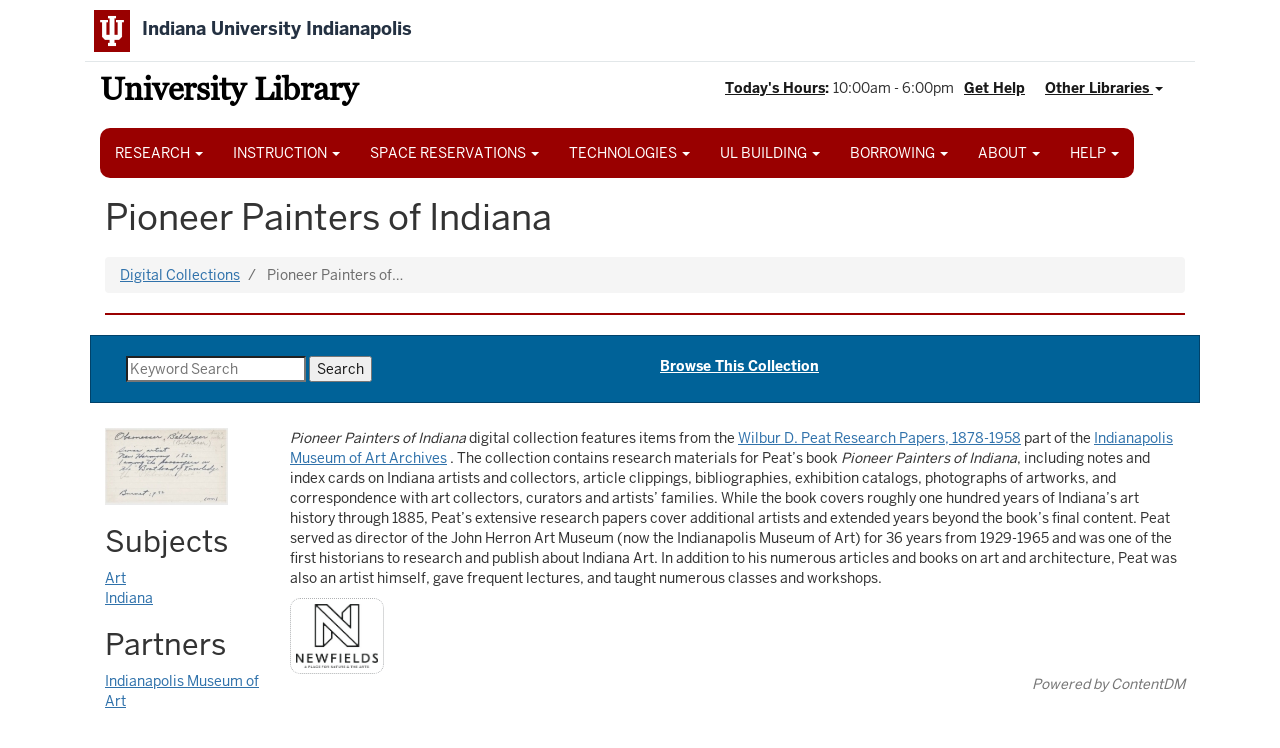

--- FILE ---
content_type: text/html; charset=UTF-8
request_url: https://library.indianapolis.iu.edu/digitalcollections/WilburPeat
body_size: 12115
content:
<!DOCTYPE html>
<html  lang="en" dir="ltr">
  <head>
    <meta charset="utf-8" />
<script>var _paq = _paq || [];(function(){var u=(("https:" == document.location.protocol) ? "https://matomo.library.indianapolis.iu.edu/" : "https://matomo.library.indianapolis.iu.edu/");_paq.push(["setSiteId", "6"]);_paq.push(["setTrackerUrl", u+"matomo.php"]);_paq.push(["setDoNotTrack", 1]);if (!window.matomo_search_results_active) {_paq.push(["trackPageView"]);}_paq.push(["setIgnoreClasses", ["no-tracking","colorbox"]]);_paq.push(["enableLinkTracking"]);var d=document,g=d.createElement("script"),s=d.getElementsByTagName("script")[0];g.type="text/javascript";g.defer=true;g.async=true;g.src=u+"matomo.js";s.parentNode.insertBefore(g,s);})();</script>
<meta name="Generator" content="Drupal 11 (https://www.drupal.org)" />
<meta name="MobileOptimized" content="width" />
<meta name="HandheldFriendly" content="true" />
<meta name="viewport" content="width=device-width, initial-scale=1.0" />
<link rel="icon" href="/themes/custom/ul_bootstrap/favicon.ico" type="image/vnd.microsoft.icon" />
<link rel="canonical" href="https://library.indianapolis.iu.edu/digitalcollections/WilburPeat" />
<link rel="shortlink" href="https://library.indianapolis.iu.edu/node/166" />

    <title>Pioneer Painters of Indiana | University Library</title>
    <link rel="stylesheet" media="all" href="/sites/default/files/css/css_J-2DBF37znXzZ2048TFUIC_J9KVtyY929pnlcahRWGo.css?delta=0&amp;language=en&amp;theme=ul_bootstrap&amp;include=eJxLys8vKS4pSizQTytKzE0tzy_K1knOL0rVTykqLUjM0UvMSqzQKa4sLknN1U9KLE4FANQ6EtU" />
<link rel="stylesheet" media="all" href="https://cdn.jsdelivr.net/npm/entreprise7pro-bootstrap@3.4.8/dist/css/bootstrap.min.css" integrity="sha256-zL9fLm9PT7/fK/vb1O9aIIAdm/+bGtxmUm/M1NPTU7Y=" crossorigin="anonymous" />
<link rel="stylesheet" media="all" href="https://cdn.jsdelivr.net/npm/@unicorn-fail/drupal-bootstrap-styles@0.0.2/dist/3.1.1/7.x-3.x/drupal-bootstrap.min.css" integrity="sha512-nrwoY8z0/iCnnY9J1g189dfuRMCdI5JBwgvzKvwXC4dZ+145UNBUs+VdeG/TUuYRqlQbMlL4l8U3yT7pVss9Rg==" crossorigin="anonymous" />
<link rel="stylesheet" media="all" href="https://cdn.jsdelivr.net/npm/@unicorn-fail/drupal-bootstrap-styles@0.0.2/dist/3.1.1/8.x-3.x/drupal-bootstrap.min.css" integrity="sha512-jM5OBHt8tKkl65deNLp2dhFMAwoqHBIbzSW0WiRRwJfHzGoxAFuCowGd9hYi1vU8ce5xpa5IGmZBJujm/7rVtw==" crossorigin="anonymous" />
<link rel="stylesheet" media="all" href="https://cdn.jsdelivr.net/npm/@unicorn-fail/drupal-bootstrap-styles@0.0.2/dist/3.2.0/7.x-3.x/drupal-bootstrap.min.css" integrity="sha512-U2uRfTiJxR2skZ8hIFUv5y6dOBd9s8xW+YtYScDkVzHEen0kU0G9mH8F2W27r6kWdHc0EKYGY3JTT3C4pEN+/g==" crossorigin="anonymous" />
<link rel="stylesheet" media="all" href="https://cdn.jsdelivr.net/npm/@unicorn-fail/drupal-bootstrap-styles@0.0.2/dist/3.2.0/8.x-3.x/drupal-bootstrap.min.css" integrity="sha512-JXQ3Lp7Oc2/VyHbK4DKvRSwk2MVBTb6tV5Zv/3d7UIJKlNEGT1yws9vwOVUkpsTY0o8zcbCLPpCBG2NrZMBJyQ==" crossorigin="anonymous" />
<link rel="stylesheet" media="all" href="https://cdn.jsdelivr.net/npm/@unicorn-fail/drupal-bootstrap-styles@0.0.2/dist/3.3.1/7.x-3.x/drupal-bootstrap.min.css" integrity="sha512-ZbcpXUXjMO/AFuX8V7yWatyCWP4A4HMfXirwInFWwcxibyAu7jHhwgEA1jO4Xt/UACKU29cG5MxhF/i8SpfiWA==" crossorigin="anonymous" />
<link rel="stylesheet" media="all" href="https://cdn.jsdelivr.net/npm/@unicorn-fail/drupal-bootstrap-styles@0.0.2/dist/3.3.1/8.x-3.x/drupal-bootstrap.min.css" integrity="sha512-kTMXGtKrWAdF2+qSCfCTa16wLEVDAAopNlklx4qPXPMamBQOFGHXz0HDwz1bGhstsi17f2SYVNaYVRHWYeg3RQ==" crossorigin="anonymous" />
<link rel="stylesheet" media="all" href="https://cdn.jsdelivr.net/npm/@unicorn-fail/drupal-bootstrap-styles@0.0.2/dist/3.4.0/8.x-3.x/drupal-bootstrap.min.css" integrity="sha512-tGFFYdzcicBwsd5EPO92iUIytu9UkQR3tLMbORL9sfi/WswiHkA1O3ri9yHW+5dXk18Rd+pluMeDBrPKSwNCvw==" crossorigin="anonymous" />
<link rel="stylesheet" media="all" href="/sites/default/files/css/css_yRLwjV_cm5jk9Dpu3HhhAAOJPOAhlZ_KiD0Wga_Ybyw.css?delta=9&amp;language=en&amp;theme=ul_bootstrap&amp;include=eJxLys8vKS4pSizQTytKzE0tzy_K1knOL0rVTykqLUjM0UvMSqzQKa4sLknN1U9KLE4FANQ6EtU" />

    <script type="application/json" data-drupal-selector="drupal-settings-json">{"path":{"baseUrl":"\/","pathPrefix":"","currentPath":"node\/166","currentPathIsAdmin":false,"isFront":false,"currentLanguage":"en"},"pluralDelimiter":"\u0003","suppressDeprecationErrors":true,"gtag":{"tagId":"","consentMode":false,"otherIds":[],"events":[],"additionalConfigInfo":[]},"ajaxPageState":{"libraries":"eJxdyEsKgDAMBNALBXOkkkIolcYJbRC9vYIo6mY-LwMxootzvlfyrqkuNeghdjhW7S8JoEV1KkBpmkIKlzP-f5JZti8amQQMfBWNfYQaZxl6AN5XN_Y","theme":"ul_bootstrap","theme_token":null},"ajaxTrustedUrl":[],"gtm":{"tagId":null,"settings":{"data_layer":"dataLayer","include_environment":false},"tagIds":["GTM-KR69744"]},"matomo":{"disableCookies":false,"trackColorbox":false,"trackMailto":true},"bootstrap":{"forms_has_error_value_toggle":1,"modal_animation":1,"modal_backdrop":"true","modal_focus_input":1,"modal_keyboard":1,"modal_select_text":1,"modal_show":1,"modal_size":"","popover_enabled":1,"popover_animation":1,"popover_auto_close":1,"popover_container":"body","popover_content":"","popover_delay":"0","popover_html":0,"popover_placement":"right","popover_selector":"","popover_title":"","popover_trigger":"click","tooltip_enabled":1,"tooltip_animation":1,"tooltip_container":"body","tooltip_delay":"0","tooltip_html":0,"tooltip_placement":"auto left","tooltip_selector":"","tooltip_trigger":"hover"},"user":{"uid":0,"permissionsHash":"ddadad0102a781f04ae88f1fb98232ce8a8d58577c75f0d822efdeacedecffb7"}}</script>
<script src="/sites/default/files/js/js_qSf2iRp99Fm_BYXgHlMJHQpedEnpkkFhiLuP1VwgerU.js?scope=header&amp;delta=0&amp;language=en&amp;theme=ul_bootstrap&amp;include=eJxdyEsKgDAMBNALFXOkkkIJldYJcRCPryCKupnPKwBXhrqUe2WPmtvSmB4Sh2Or8RICnc2TAdZrpprYGf8_6az7F0caSgzIVQdYXTNb"></script>
<script src="/modules/contrib/google_tag/js/gtag.js?t9d8l1"></script>
<script src="/modules/contrib/google_tag/js/gtm.js?t9d8l1"></script>

    <script>
      /**
      * Dark Mode Cookie Check
      */
      let color_cookie = "color-mode=";
      let cookies = document.cookie.split(';');
      for(let i = 0; i < cookies.length; i++) {
        let c = cookies[i];
        while (c.charAt(0) == ' ') {
          c = c.substring(1);
        }
        if (c.indexOf(color_cookie) == 0) {
          color_mode = c.substring(color_cookie.length, c.length) + "_mode";
          if(color_mode == "dark_mode"){
            var html_tag = document.getElementsByTagName('html')[0];
            html_tag.classList.add('dark_mode');
          }else if(color_mode == "light_mode"){
            var html_tag = document.getElementsByTagName('html')[0];
            html_tag.classList.add('light_mode');
          }
        }
      }
    </script>
  </head>
  <body class="path-node page-node-type-collection has-glyphicons ul-body">
    <a onclick="jQuery('#main-content').focus()" href="javascript:void(0)" class="visually-hidden focusable skip-link">
      Skip to main content
    </a>
    <noscript><iframe src="https://www.googletagmanager.com/ns.html?id=GTM-KR69744"
                  height="0" width="0" style="display:none;visibility:hidden"></iframe></noscript>

    
<div class="dialog-off-canvas-main-canvas" data-off-canvas-main-canvas>
              <header class="navbar navbar-default container" id="navbar" role="banner">
      <!-- START: IUPUI Branding Header -->
<div id="branding-bar" class="iui" itemscope="itemscope" itemtype="http://schema.org/CollegeOrUniversity">
	<div class="row pad">
			<img src="//assets.iu.edu/brand/3.3.x/trident-large.png" alt="" />
			<p id="iu-campus">
				<a href="https://indianapolis.iu.edu/index.html" title="Indiana University Indianapolis">
					<span id="campus-name" class="show-on-desktop" itemprop="name">Indiana University Indianapolis</span>
					<span class="show-on-tablet" itemprop="name">Indiana University Indianapolis</span>
					<span class="show-on-mobile" itemprop="name">IU Indianapolis</span>
				</a>
			</p>
	</div>
</div>
<!-- END: IUPUI Branding Header -->
            <div class="navbar-header" id="top-navbar-header">
              <div class="region region-navigation">
                    <a class="name navbar-brand" href="/" title="Home" rel="home">University Library</a>
              <div>
      <div class="navbar-links ul-header-links" style="float: right">
        <b><a id="other-libraries-link" href='' onclick="return false">Other Libraries <span class='caret'></span></a></b>
        <div id='other-libraries-drop' style='display:none;'>
          <ul>
            <li class="first">
              <a href="https://library.indianapolis.iu.edu/herron">Herron School of Art</a>
            </li>
            <li>
              <a href="https://mckinneylaw.iu.edu/library/">Ruth Lilly Law</a>
            </li>
            <li>
              <a href="https://library.mednet.iu.edu/">Ruth Lilly Medical</a>
            </li>
            <li class="last">
              <a href="https://dentistry.iu.edu/academics/library/">School of Dentistry</a>
            </li>
          </ul>
        </div>
      </div>
      <div class="navbar-links ul-header-links" style="float: right">
        <b><a href="https://library.indianapolis.iu.edu/research-help">Get Help</a></b>
      </div>
      <div class="navbar-links ul-header-hours ul-header-links" style="float: right">
        <b>
          <span class="ul-hours-label">
            <a href="https://iu.libcal.com/hours/">Today's Hours</a>:
          </span>
        </b> 10:00am - 6:00pm
      </div>
    </div>    
  
    </div>
  
                          <button type="button" class="navbar-toggle" data-toggle="collapse" data-target="#navbar-collapse">
            <span class="sr-only">Toggle navigation</span>
            <span class="icon-bar"></span>
            <span class="icon-bar"></span>
            <span class="icon-bar"></span>
          </button>
              </div>
                    <div id="navbar-collapse" class="navbar-collapse collapse">
                <div class="region region-navigation-collapsible">
      <nav role="navigation" aria-labelledby="block-ul-bootstrap-main-menu-menu" id="block-ul-bootstrap-main-menu">
            <div class="sr-only" id="block-ul-bootstrap-main-menu-menu">Main navigation</div>

      
      <ul class="menu menu--main nav navbar-nav">
                      <li class="expanded dropdown first">
                                                                    <button class="dropdown-toggle" data-toggle="dropdown" type="button">RESEARCH <span class="caret"></span></button>
                        <ul class="dropdown-menu">
                      <li class="first">
                                        <a href="/research-help" data-drupal-link-system-path="node/38">Research Help</a>
              </li>
                      <li>
                                        <a href="/research/reference" data-drupal-link-system-path="node/13">Reference Materials</a>
              </li>
                      <li>
                                        <a href="/research/tools" data-drupal-link-system-path="node/15">Research Tools</a>
              </li>
                      <li>
                                        <a href="https://openaccess.indianapolis.iu.edu/">Open Access Publication</a>
              </li>
                      <li>
                                        <a href="https://scholarworks.indianapolis.iu.edu/">ScholarWorks</a>
              </li>
                      <li>
                                        <a href="/digitalscholarship" data-drupal-link-system-path="node/375">Center for Digital Scholarship</a>
              </li>
                      <li>
                                        <a href="/digitalscholarship/dms/data-management" data-drupal-link-system-path="node/402">Data Support</a>
              </li>
                      <li>
                                        <a href="/special" data-drupal-link-system-path="node/410">Special Collections and Archives</a>
              </li>
                      <li class="last">
                                        <a href="/collections" data-drupal-link-system-path="digitalcollections">Digital Collections</a>
              </li>
        </ul>
  
              </li>
                      <li class="expanded dropdown">
                                                                    <button class="dropdown-toggle" data-toggle="dropdown" type="button">INSTRUCTION <span class="caret"></span></button>
                        <ul class="dropdown-menu">
                      <li class="first">
                                        <a href="https://iu.libguides.com/courses">Course Guides</a>
              </li>
                      <li>
                                        <a href="https://iu.libguides.com/librarians">Subject Librarians</a>
              </li>
                      <li>
                                        <a href="https://iu.libguides.com/">Subject Guides</a>
              </li>
                      <li>
                                        <a href="/library-instruction" data-drupal-link-system-path="node/35">Library Instruction</a>
              </li>
                      <li>
                                        <a href="https://reserves.library.indianapolis.iu.edu/">Course Reserves Request</a>
              </li>
                      <li class="last">
                                        <a href="https://iu.libguides.com/howto">Research How-To Guides</a>
              </li>
        </ul>
  
              </li>
                      <li class="expanded dropdown">
                                                                    <button class="dropdown-toggle" data-toggle="dropdown" type="button">SPACE RESERVATIONS <span class="caret"></span></button>
                        <ul class="dropdown-menu">
                      <li class="first">
                                        <a href="/space/study-rooms" data-drupal-link-system-path="node/48">Study Rooms</a>
              </li>
                      <li>
                                        <a href="/space/conference-class" data-drupal-link-system-path="node/43">Conference &amp; Meeting Rooms</a>
              </li>
                      <li>
                                        <a href="/space/graduate-carrel" data-drupal-link-system-path="node/49">Graduate Carrels</a>
              </li>
                      <li class="last">
                                        <a href="/space/multimedia-rooms" data-drupal-link-system-path="node/51">Multimedia Room</a>
              </li>
        </ul>
  
              </li>
                      <li class="expanded dropdown">
                                                                    <button class="dropdown-toggle" data-toggle="dropdown" type="button">TECHNOLOGIES <span class="caret"></span></button>
                        <ul class="dropdown-menu">
                      <li class="first">
                                        <a href="/tech/3D-printing" data-drupal-link-system-path="node/59">3D Printing Studio</a>
              </li>
                      <li>
                                        <a href="/tech/adaptive" data-drupal-link-system-path="node/62">Adaptive Technology</a>
              </li>
                      <li>
                                        <a href="/tech/print-scan" data-drupal-link-system-path="node/45">Printing/Scanning</a>
              </li>
                      <li>
                                        <a href="/computers" data-drupal-link-system-path="computers">Computer Availability</a>
              </li>
                      <li>
                                        <a href="/tech/guest-use" data-drupal-link-system-path="node/31">Computer/Technology Usage for Guests</a>
              </li>
                      <li class="last">
                                        <a href="/tech/software" data-drupal-link-system-path="node/61">Software</a>
              </li>
        </ul>
  
              </li>
                      <li class="expanded dropdown">
                                                                    <button class="dropdown-toggle" data-toggle="dropdown" type="button">UL BUILDING <span class="caret"></span></button>
                        <ul class="dropdown-menu">
                      <li class="first">
                                        <a href="/building/amenities" data-drupal-link-system-path="node/57">Amenities</a>
              </li>
                      <li>
                                        <a href="https://iu.libcal.com/hours/">Library Hours</a>
              </li>
                      <li>
                                        <a href="/building/location" data-drupal-link-system-path="node/104">Library Location</a>
              </li>
                      <li>
                                        <a href="/library-maps" data-drupal-link-system-path="node/36">Library Maps</a>
              </li>
                      <li>
                                        <a href="/building/other-units" data-drupal-link-system-path="node/63">Other Units in the Library</a>
              </li>
                      <li>
                                        <a href="https://iu.libguides.com/popshop">Pop Shop</a>
              </li>
                      <li class="last">
                                        <a href="/building/visit" data-drupal-link-system-path="node/102">Special Group Visits</a>
              </li>
        </ul>
  
              </li>
                      <li class="expanded dropdown">
                                                                    <button class="dropdown-toggle" data-toggle="dropdown" type="button">BORROWING <span class="caret"></span></button>
                        <ul class="dropdown-menu">
                      <li class="first">
                                        <a href="/borrowing/information" data-drupal-link-system-path="node/75">Borrowing Information</a>
              </li>
                      <li>
                                        <a href="/ill" data-drupal-link-system-path="node/46">Interlibrary Loan</a>
              </li>
                      <li>
                                        <a href="/borrowing/guests" data-drupal-link-system-path="node/84">Library Cards for Guests</a>
              </li>
                      <li>
                                        <a href="/borrowing/on-demand" data-drupal-link-system-path="node/91">On-Demand Services</a>
              </li>
                      <li class="last">
                                        <a href="/borrowing/renewals" data-drupal-link-system-path="node/73">Renew Materials</a>
              </li>
        </ul>
  
              </li>
                      <li class="expanded dropdown">
                                                                    <button class="dropdown-toggle" data-toggle="dropdown" type="button">ABOUT <span class="caret"></span></button>
                        <ul class="dropdown-menu">
                      <li class="first">
                                        <a href="/about/people" data-drupal-link-system-path="about/people">Directory</a>
              </li>
                      <li>
                                        <a href="/about/gift" data-drupal-link-system-path="node/14">Give to the Library</a>
              </li>
                      <li>
                                        <a href="/about/employment" data-drupal-link-system-path="node/68">Library Employment</a>
              </li>
                      <li>
                                        <a href="https://iu.libcal.com/hours/">Library Hours</a>
              </li>
                      <li>
                                        <a href="/about/organization" data-drupal-link-system-path="node/112">Library Organization Information</a>
              </li>
                      <li>
                                        <a href="/policies" data-drupal-link-system-path="node/23">Library Policies</a>
              </li>
                      <li>
                                        <a href="/about/publications" data-drupal-link-system-path="node/100">Library Publications</a>
              </li>
                      <li>
                                        <a href="/about/vision" data-drupal-link-system-path="node/69">Library Vision, Mission, and Priorities</a>
              </li>
                      <li class="last">
                                        <a href="/about/welcome-statement" data-drupal-link-system-path="node/624">Welcome Statement</a>
              </li>
        </ul>
  
              </li>
                      <li class="expanded dropdown last">
                                                                    <button class="dropdown-toggle" data-toggle="dropdown" type="button">HELP <span class="caret"></span></button>
                        <ul class="dropdown-menu">
                      <li class="first">
                                        <a href="/contact-us" data-drupal-link-system-path="node/42">Contact the Library</a>
              </li>
                      <li>
                                        <a href="/research-help" data-drupal-link-system-path="node/38">Research Help</a>
              </li>
                      <li>
                                        <a href="/tech-issues" data-drupal-link-system-path="tech-issues">Tech Issues</a>
              </li>
                      <li>
                                        <a href="https://iu.libguides.com/howto">Research How-To Guides</a>
              </li>
                      <li>
                                        <a href="https://iu.libanswers.com/">FAQ</a>
              </li>
                      <li class="last">
                                        <a href="/help/accessible-request" data-drupal-link-system-path="node/807">Digital Materials Accessibility</a>
              </li>
        </ul>
  
              </li>
        </ul>
  

  </nav>

    </div>
  
        </div>
                </header>
  
<div id="main-content" role="main" class="main-container container js-quickedit-main-content" tabindex="-1" >
    <div class="row">

                              <div class="col-sm-12" >
                  <div class="region region-header">
              <h1 class="page-header">
<span>Pioneer Painters of Indiana</span>
</h1>
  
    <ol class="breadcrumb">
          <li >
                  <a href="/collections">
                          Digital Collections
                      </a>
              </li>
          <li  class="active">
                              Pioneer Painters of…
                        </li>
      </ol>


    </div>
  
          </div>
              
            
                  <section class="col-sm-12">

                                      <div class="highlighted">      <div class="region region-highlighted">
      <div data-drupal-messages-fallback class="hidden"></div>

    </div>
  </div>
                  
                
                                <div class="region region-content">
        

  <!-- Sesarch Box -->

          <div class="row dig_col_search">
      <div class="col-sm-6">
        <form action="https://library.indianapolis.iu.edu/utility/cdm_search_query.php" method="get">
          <input type="hidden" name="cdm_collection" value="WilburPeat">
          <input type="text" name="search_term" class="white-bkg" placeholder="Keyword Search">
          <input name="submit" type="submit" value="Search">
        </form>
      </div>
      <div class="col-sm-6">
        <a href="https://iuidigital.contentdm.oclc.org/digital/collection/WilburPeat/search" class="ext" target="_blank">
          <strong>Browse This Collection</strong>
          <span class="ext"><span class="element-invisible"> (link is external)</span></span>
        </a>
      </div>
    </div>
  
  <div class="row">
    <div class="col-sm-3 col-md-2">
      
            <div class="field field--name-field-logo field--type-image field--label-hidden field--item">  <img loading="lazy" src="/sites/default/files/collections/logos/WPLogo.JPG" width="123" height="77" alt="Pioneer Painters of Indiana Logo Image" class="img-responsive" />

</div>
      
            <h2>Subjects</h2>
              <a href='/digitalcollections?field_collection_subject_target_id=153'>
          Art
        </a>
        <br/>
              <a href='/digitalcollections?field_collection_subject_target_id=162'>
          Indiana
        </a>
        <br/>
            
            <h2>Partners</h2>
      
      <div class="field field--name-field-partner field--type-entity-reference field--label-hidden field--items">
              <div class="field--item"><a href="/digitalcollections/partner/indianapolis_museum_of_art" hreflang="en">Indianapolis Museum of Art</a></div>
          </div>
  
          </div>
    <div class="col-sm-9 col-md-10">
      <article data-history-node-id="166" class="collection is-promoted full clearfix article-collection">

        
                

        <div class="content">
          
            <div class="field field--name-body field--type-text-with-summary field--label-hidden field--item"><p><em>Pioneer Painters of Indiana</em> digital collection features items from the <a href="https://discovernewfields.org/application/files/5115/0829/3383/archives-M002.pdf" target="_blank">Wilbur D. Peat Research Papers, 1878-1958</a> part of the <a href="https://discovernewfields.org/archives">Indianapolis Museum of Art Archives</a> . The collection contains research materials for Peat’s book <em>Pioneer Painters of Indiana</em>, including notes and index cards on Indiana artists and collectors, article clippings, bibliographies, exhibition catalogs, photographs of artworks, and correspondence with art collectors, curators and artists’ families. While the book covers roughly one hundred years of Indiana’s art history through 1885, Peat’s extensive research papers cover additional artists and extended years beyond the book’s final content. Peat served as director of the John Herron Art Museum (now the Indianapolis Museum of Art) for 36 years from 1929-1965 and was one of the first historians to research and publish about Indiana Art. In addition to his numerous articles and books on art and architecture, Peat was also an artist himself, gave frequent lectures, and taught numerous classes and workshops.</p>

<p><a href="https://discovernewfields.org/" target="_blank"><img alt="Indianapolis Museum of Art" data-entity-type="file" data-entity-uuid="8bfb696e-3e0b-4a34-aa28-3476e1ab884f" height="76" src="/sites/default/files/inline-images/Newfields_MainLogo.jpg" style="border: 1px dotted #b0b2b4; border-radius: 10px; padding: 5px;" width="94" loading="lazy"></a></p>
</div>
      
        </div>
        
        <section class="powered-by">
                    Powered by ContentDM
        </section>
              </article>
      </div>
    </div>


    </div>
  
        
                      </section>

                </div>
  </div>



      <footer class="footer container" role="contentinfo" itemscope="itemscope" itemtype="http://schema.org/CollegeOrUniversity">
            <div class="region region-footer">
      <section id="block-ulfooter" class="block block-block-content block-block-content0b6d3311-9280-410b-814a-1ec8ddc3172e clearfix">
  
    

      
            <div class="field field--name-body field--type-text-with-summary field--label-hidden field--item"><div id="ul-footer"><div class="footer-column" id="footer-column-1"><p><a href="http://library.indianapolis.iu.edu">University Library</a></p><p><a href="tel: +1317-274-0469">(317) 274-0469</a>&nbsp;&nbsp;&nbsp;<br>755 W. Michigan Street&nbsp;&nbsp;&nbsp;<br>Indianapolis, IN 46202</p><p id="footer-donate"><a href="/about/gift"><img alt="University Library Windows Logo" src="/sites/default/files/footer_icons/donate_window.png"></a> <a href="/about/gift"><span>Donate to the Library</span></a></p></div><div class="footer-column" id="footer-column-2"><ul><li data-list-item-id="e5e8af8305d6dd6bbfd79f63dfc91dfe7"><a href="/digitalscholarship">Center for Digital Scholarship</a></li><li data-list-item-id="ecda596965392f8b0e8902a667bcc908c"><a href="/herron">Herron Art Library</a></li><li data-list-item-id="ea2c252ddf7c3a0dc844afc887b678e0f"><a href="/special">Ruth Lilly Special Collections &amp; Archives</a></li><li data-list-item-id="ef921dcd6a4a676f8ae48d009c3176300"><a href="/payton">Joseph &amp; Mathew Payton Philanthropic&nbsp;&nbsp;&nbsp;</a><br><a href="/payton">&nbsp;&nbsp; Studies Library</a></li></ul></div><div class="footer-column" id="footer-column-3"><ul><li data-list-item-id="e9e5ad6c277595c04219324bb7ee2ce33"><a class="ext" href="http://iucat.iu.edu/myaccount" target="_blank">My IUCAT<span class="ext element-invisible"> (link is external)</span></a></li><li data-list-item-id="e4a4a30bd469d5129d19de25dd482dcf7"><a href="/research-help">Get Help</a></li><li data-list-item-id="ef4bb2d36511aec906ea4d28dd5ac8bd9"><a href="/library-maps">Building Map</a></li><li data-list-item-id="e228e03c091f4d8ff3d925f6b2db268bc"><a href="/about/people">Library Personnel</a></li><li data-list-item-id="ee4242ea07ec3236aa3c66c418eac2a24"><a href="/policies">Library Policies</a></li><li data-list-item-id="e2ff8a9e1227a211311af705119cbc2d8"><a href="/staff-resources">Library Staff Resources</a></li></ul><p style="padding-left:32px;"><a style="text-decoration:none;" href="https://www.youtube.com/@iuiuniversitylibrary4065"><svg role="img" aria-label="Library YouTube link" width="32" height="32" viewBox="0 0 71.412065 50">
                <path id="path7" fill="white" fill-opacity="1" d="M35.705078 0S13.35386.0001149 7.765625 1.4707031c-3 .8235294-5.4713925 3.2946921-6.2949219 6.3535157C.0001149 13.412454 0 25 0 25s.0001149 11.64637 1.4707031 17.175781c.8235294 3.058824 3.2360984 5.471393 6.2949219 6.294922C13.412684 50.000115 35.705078 50 35.705078 50s22.353171-.000115 27.941406-1.470703c3.058824-.82353 5.471393-3.236098 6.294922-6.294922 1.470588-5.588235 1.470703-17.175781 1.470703-17.175781s.058709-11.64614-1.470703-17.2343752c-.823529-3.0588236-3.236098-5.4713925-6.294922-6.2949219C58.058249-.00011488 35.705078 0 35.705078 0zm-7.117187 14.294922L47.175781 25l-18.58789 10.705078V14.294922z" />
            </svg>&nbsp;</a> &nbsp;&nbsp;<a style="text-decoration:none;" href="https://www.facebook.com/iuilibrary"><svg role="img" aria-label="Library Facebook link" width="30" height="30" viewBox="0 0 512 512">
              <path fill="white" stroke="white" d="M512 256C512 114.6 397.4 0 256 0S0 114.6 0 256C0 376 82.7 476.8 194.2 504.5V334.2H141.4V256h52.8V222.3c0-87.1 39.4-127.5 125-127.5c16.2 0 44.2 3.2 55.7 6.4V172c-6-.6-16.5-1-29.6-1c-42 0-58.2 15.9-58.2 57.2V256h83.6l-14.4 78.2H287V510.1C413.8 494.8 512 386.9 512 256h0z" />
            </svg>&nbsp;</a> &nbsp;&nbsp;<a style="text-decoration:none;" href="https://www.instagram.com/iuilibrary/"><svg role="img" aria-label="Library Instagram Link" width="32" height="32" viewBox="0 0 448 512">
              <path fill="white" stroke="white" d="M224.1 141c-63.6 0-114.9 51.3-114.9 114.9s51.3 114.9 114.9 114.9S339 319.5 339 255.9 287.7 141 224.1 141zm0 189.6c-41.1 0-74.7-33.5-74.7-74.7s33.5-74.7 74.7-74.7 74.7 33.5 74.7 74.7-33.6 74.7-74.7 74.7zm146.4-194.3c0 14.9-12 26.8-26.8 26.8-14.9 0-26.8-12-26.8-26.8s12-26.8 26.8-26.8 26.8 12 26.8 26.8zm76.1 27.2c-1.7-35.9-9.9-67.7-36.2-93.9-26.2-26.2-58-34.4-93.9-36.2-37-2.1-147.9-2.1-184.9 0-35.8 1.7-67.6 9.9-93.9 36.1s-34.4 58-36.2 93.9c-2.1 37-2.1 147.9 0 184.9 1.7 35.9 9.9 67.7 36.2 93.9s58 34.4 93.9 36.2c37 2.1 147.9 2.1 184.9 0 35.9-1.7 67.7-9.9 93.9-36.2 26.2-26.2 34.4-58 36.2-93.9 2.1-37 2.1-147.8 0-184.8zM398.8 388c-7.8 19.6-22.9 34.7-42.6 42.6-29.5 11.7-99.5 9-132.1 9s-102.7 2.6-132.1-9c-19.6-7.8-34.7-22.9-42.6-42.6-11.7-29.5-9-99.5-9-132.1s-2.6-102.7 9-132.1c7.8-19.6 22.9-34.7 42.6-42.6 29.5-11.7 99.5-9 132.1-9s102.7-2.6 132.1 9c19.6 7.8 34.7 22.9 42.6 42.6 11.7 29.5 9 99.5 9 132.1s2.7 102.7-9 132.1z" />
            </svg>&nbsp;</a></p></div></div><div><div class="btn-group" style="float:right;padding-top:10px;" role="group" aria-label="Enable dark mode"><button class="btn btn-default btn-xs" id="dark-mode-on-btn" type="button" onclick="enableDarkMode();">On</button> <button class="btn btn-default btn-xs btn-red" id="dark-mode-off-btn" type="button" onclick="disableDarkMode();">Off</button></div><p style="float:right;padding-right:10px;padding-top:10px;">Dark Mode</p></div></div>
      
  </section>

<section id="block-chatpopup" class="block block-block-content block-block-contentdf7a7f57-e851-42b2-9ae0-42d05fa8bbc8 clearfix">
  
    

      
            <div class="field field--name-body field--type-text-with-summary field--label-hidden field--item"><script src="https://iupui.libanswers.com/load_chat.php?hash=0d36e244496d8939c8cdf204afdde7a3"></script>
<div id="libchat_0d36e244496d8939c8cdf204afdde7a3">&nbsp;</div></div>
      
  </section>


    </div>
  
      <!-- START: IUPUI Branding Footer -->
<footer id="iu-footer" role="contentinfo" itemscope="itemscope" itemtype="http://schema.org/CollegeOrUniversity">
    <div class="row pad">
        <p class="signature">
            <a href="https://www.iu.edu/index.html" class="signature-link signature-img">
              <!-- <img src="//assets.iu.edu/brand/3.3.x/iu-sig-formal.svg" alt="Indiana University"/> -->
              <svg id="Layer_1" data-name="Layer 1" xmlns="http://www.w3.org/2000/svg" viewBox="0 0 939.57 141.82"><defs><style>.cls-1{fill:#7A1705;}.cls-2{fill:#231f20;}</style></defs><title>iu-signature</title><polygon class="cls-1" points="75.69 18.86 75.69 29.54 83.08 29.54 83.08 89.03 67.45 89.03 67.45 10.68 75.75 10.68 75.75 0 36.77 0 36.77 10.68 45.08 10.68 45.08 89.03 29.28 89.03 29.28 29.54 36.66 29.54 36.66 18.86 0 18.86 0 29.54 8.28 29.54 8.28 98.43 21.76 112.18 45.08 112.18 45.08 128.06 36.81 128.06 36.81 141.82 75.73 141.82 75.73 128.06 67.45 128.06 67.45 112.18 90.59 112.18 104.07 98.43 104.07 29.54 112.38 29.54 112.38 18.86 75.69 18.86"/><path class="cls-2" d="M157.34,95.79V52.72h-5.77V50.26h21.59v2.46h-5.73V95.79h5.73v2.46H151.58V95.79h5.77Z"/><path class="cls-2" d="M217.62,98.74L189,63V90.73q0,3.48.63,4.25t3.09,0.81h2.85v2.46H181V95.79h1.86q2.46,0,3.13-.81t0.6-4.25V50.26h5.2l27.63,34.59v-27q0-3.52-.63-4.29t-3.13-.81h-1.86V50.26h13.68v2.46h-1.86q-2.46,0-3.09.81t-0.63,4.29V98.74h-4.25Z"/><path class="cls-2" d="M240.32,95.79V52.72h-5.77V50.26H257q7.38,0,10.76,1.37a20.51,20.51,0,0,1,7.35,5.59Q281,63.9,281,74.34a27.56,27.56,0,0,1-3.2,13.46,19.17,19.17,0,0,1-16,10.34q-1.83.11-4.75,0.11h-22.5V95.79h5.77Zm10.09,0h6.64a15.62,15.62,0,0,0,5.24-.63q3.87-1.55,5.41-6.75Q269,84.08,269,74.24a64.52,64.52,0,0,0-1-13.18q-1.13-5-4.43-7.07a7.19,7.19,0,0,0-3.2-1.12,32.65,32.65,0,0,0-3.27-.14h-6.64V95.79Z"/><path class="cls-2" d="M295.22,95.79V52.72h-5.77V50.26H311v2.46h-5.73V95.79H311v2.46H289.46V95.79h5.77Z"/><path class="cls-2" d="M344.15,85.7h-15L326.57,93a8.1,8.1,0,0,0-.49,1.83q0,0.95,2.43.95h3.34v2.46H317V95.79h2.18q2.64,0,3.52-.81a9,9,0,0,0,1.48-3l15.43-41.77h2.29l16.42,45.53h5.06v2.46H341.86V95.79h6.19Zm-0.74-2.46-6.75-18.49L330,83.24h13.39Z"/><path class="cls-2" d="M404.89,98.74L376.3,63V90.73q0,3.48.63,4.25T380,95.79h2.85v2.46H368.25V95.79h1.86q2.46,0,3.13-.81t0.6-4.25V50.26H379l27.63,34.59v-27q0-3.52-.63-4.29t-3.13-.81h-1.86V50.26h13.68v2.46h-1.86q-2.46,0-3.09.81t-0.63,4.29V98.74h-4.25Z"/><path class="cls-2" d="M444.85,85.7h-15L427.27,93a8.1,8.1,0,0,0-.49,1.83q0,0.95,2.43.95h3.34v2.46H417.67V95.79h2.18q2.64,0,3.52-.81a9,9,0,0,0,1.48-3l15.43-41.77h2.29L459,95.79H464v2.46H442.56V95.79h6.19Zm-0.74-2.46-6.75-18.49-6.64,18.49h13.39Z"/><path class="cls-2" d="M496.64,52.72h-5.77V50.26H513.2v2.46h-6.47V82.89A46.13,46.13,0,0,0,507,89a7.86,7.86,0,0,0,3.41,5.55,11.26,11.26,0,0,0,6.43,1.69q6.82,0,9.6-3.94a9.43,9.43,0,0,0,1.55-3.8,32.79,32.79,0,0,0,.35-5.7V57.93q0-3.59-.63-4.39t-3.13-.81h-1.86V50.26H536.4v2.46h-1.86q-2.46,0-3.09.81t-0.63,4.39v25a29.73,29.73,0,0,1-.67,7.73,11.34,11.34,0,0,1-5.87,6.75,21.42,21.42,0,0,1-9.81,2.07,27.49,27.49,0,0,1-9.95-1.76q-5.2-2-7-5.94a12,12,0,0,1-.84-4.29q-0.07-1.58-.07-4.57V52.72Z"/><path class="cls-2" d="M577.35,98.74L548.77,63V90.73q0,3.48.63,4.25t3.09,0.81h2.85v2.46H540.71V95.79h1.86q2.46,0,3.13-.81t0.6-4.25V50.26h5.2l27.63,34.59v-27q0-3.52-.63-4.29t-3.13-.81h-1.86V50.26h13.68v2.46h-1.86q-2.46,0-3.09.81t-0.63,4.29V98.74h-4.25Z"/><path class="cls-2" d="M600.4,95.79V52.72h-5.77V50.26h21.59v2.46h-5.73V95.79h5.73v2.46H594.63V95.79h5.77Z"/><path class="cls-2" d="M637.37,52.72l12.16,31.39L659,55.64a4.92,4.92,0,0,0,.35-1.41,1.27,1.27,0,0,0-.63-1.16,9.44,9.44,0,0,0-3.41-.35h-1.58V50.26H667.6v2.46h-1.16a5.13,5.13,0,0,0-3.37,1,7.93,7.93,0,0,0-1.76,3.34L647.18,99.2H645.1L626.79,52.72h-4.46V50.26h20.81v2.46h-5.77Z"/><path class="cls-2" d="M679.26,95.79V52.72H673.5V50.26h37.86l1.13,12.23h-2.39q-1.3-5.55-3.8-7.7a8.64,8.64,0,0,0-4.15-1.86,32.27,32.27,0,0,0-4.39-.21h-8.4V72.66h2a10.18,10.18,0,0,0,5.45-1.16,5.7,5.7,0,0,0,2.43-3.9,21.92,21.92,0,0,0,.28-3.09h2.39V84.08h-2.39a14.51,14.51,0,0,0-1.27-6.15q-1.55-2.81-7.1-2.81h-1.83V95.79H696a23.57,23.57,0,0,0,8.37-1.16q5.13-2.07,7.17-11.6H714l-1,15.22H673.5V95.79h5.77Z"/><path class="cls-2" d="M727.87,95.79V52.72h-5.77V50.26h20.71a43.29,43.29,0,0,1,10.23.91,12.13,12.13,0,0,1,7.21,5,9.48,9.48,0,0,1,1.58,5.41q0,5.87-5.66,9.07a15.19,15.19,0,0,1-5.73,1.9q-1.05.14-3.23,0.25a29.73,29.73,0,0,1,7.66,2.29,10.67,10.67,0,0,1,5.91,5.73,11.46,11.46,0,0,1,.84,4.36L761.45,89v0.53q0,3.48,1.3,5a3.27,3.27,0,0,0,2.67,1.27h1.86v2.46h-6.82q-4,0-5.77-1.62a10.2,10.2,0,0,1-2.11-2.5,8.14,8.14,0,0,1-.84-4.08V83.7q0-4.89-2.46-7.07a11.22,11.22,0,0,0-4-2.29,20.38,20.38,0,0,0-5.34-.49h-2V95.79h5.73v2.46H722.11V95.79h5.77ZM738,71.39h4.85a13.77,13.77,0,0,0,5.13-.7q3.73-1.58,3.73-9.32,0-4.82-2.18-7.1a4.9,4.9,0,0,0-2.74-1.34,25.63,25.63,0,0,0-3.9-.21H738V71.39Z"/><path class="cls-2" d="M805.66,50.26V63.2h-2.32A16,16,0,0,0,800,55.78q-3.06-4-9.07-4a11.54,11.54,0,0,0-6.26,1.65,6.35,6.35,0,0,0-3.34,5.63,6.2,6.2,0,0,0,1.51,4.11q1.48,1.76,5.59,3.06l5.1,1.41q5.52,1.55,7.7,2.43A12.37,12.37,0,0,1,807.84,76a15.71,15.71,0,0,1,1.69,7.31A16.79,16.79,0,0,1,807.21,92a14,14,0,0,1-6.64,5.77,18.8,18.8,0,0,1-7.7,1.65A22.14,22.14,0,0,1,780,95.19l-2.39,3.06h-2V84.89h2.6A16.15,16.15,0,0,0,782,92.41a14.17,14.17,0,0,0,10.65,4.29,11.49,11.49,0,0,0,7.17-2.39q3.55-2.64,3.55-6.12a7.68,7.68,0,0,0-2.36-5.41,12.87,12.87,0,0,0-5.55-3.13q-1.12-.32-9-2.67a23.87,23.87,0,0,1-5.34-2.07q-5.55-3.55-5.55-10.72a14.41,14.41,0,0,1,4.43-11,15.12,15.12,0,0,1,10.79-4.08,17.18,17.18,0,0,1,8,2q1,0.53,2.5,1.48l2.46-2.25h1.86Z"/><path class="cls-2" d="M823.47,95.79V52.72h-5.77V50.26h21.59v2.46h-5.73V95.79h5.73v2.46H817.71V95.79h5.77Z"/><path class="cls-2" d="M862.76,95.79V52.72h-1.93a14.2,14.2,0,0,0-6.4,1.09Q849.3,56.52,848.53,65h-2.39L847,50.26h41.52L889.45,65h-2.39a16.26,16.26,0,0,0-3.16-8.93,8.23,8.23,0,0,0-4.5-3,19.84,19.84,0,0,0-4.61-.39h-1.93V95.79h6.47v2.46h-23V95.79h6.47Z"/><path class="cls-2" d="M912.71,95.79V76.1L898.82,52.72h-4.39V50.26h22.11v2.46h-6.15l11.43,19.76,8.93-16.7a5.3,5.3,0,0,0,.74-2,1,1,0,0,0-.77-1,7.84,7.84,0,0,0-1.72-.11h-3.34V50.26h13.92v2.46h-1.3a5.13,5.13,0,0,0-3.23.84,9.24,9.24,0,0,0-1.9,2.74L922.8,76V95.79h6.47v2.46H906.2V95.79h6.5Z"/></svg>
            </a>
        </p>

        <p class="copyright">
            <span class="line-break">
                <a href="https://accessibility.iu.edu/assistance/index.html" id="accessibility-link" title="Having trouble accessing this web page content? Please visit this page for assistance.">Accessibility</a> | <a href="/policies/privacy/" id="privacy-policy-link">Privacy Notice</a>
            </span>
            <span class="hide-on-mobile"> | </span>
            <a href="https://www.iu.edu/copyright/index.html">Copyright</a> &#169; 2026 <span class="line-break-small">The Trustees of <a href="https://www.iu.edu/index.html" itemprop="url">
                    <span itemprop="name">Indiana University</span></a>
            </span>
        </p>
    </div>
</footer>
<!-- END: IUPUI Branding Footer -->
    </footer>
  
  </div>

    
    <script src="/core/assets/vendor/jquery/jquery.min.js?v=4.0.0-rc.1"></script>
<script src="/sites/default/files/js/js_SCb4jb-wLUtDSkz3vKu7SvlkAu1W0eqEUVY3QIaDV8M.js?scope=footer&amp;delta=1&amp;language=en&amp;theme=ul_bootstrap&amp;include=eJxdyEsKgDAMBNALFXOkkkIJldYJcRCPryCKupnPKwBXhrqUe2WPmtvSmB4Sh2Or8RICnc2TAdZrpprYGf8_6az7F0caSgzIVQdYXTNb"></script>
<script src="https://cdn.jsdelivr.net/npm/entreprise7pro-bootstrap@3.4.8/dist/js/bootstrap.min.js" integrity="sha256-3XV0ZwG+520tCQ6I0AOlrGAFpZioT/AyPuX0Zq2i8QY=" crossorigin="anonymous"></script>
<script src="/sites/default/files/js/js_cf6mimVGCiS6EWKFrYXUDh69rzwxpcdl_6zJEUzgIcc.js?scope=footer&amp;delta=3&amp;language=en&amp;theme=ul_bootstrap&amp;include=eJxdyEsKgDAMBNALFXOkkkIJldYJcRCPryCKupnPKwBXhrqUe2WPmtvSmB4Sh2Or8RICnc2TAdZrpprYGf8_6az7F0caSgzIVQdYXTNb"></script>

  </body>
</html>


--- FILE ---
content_type: text/plain
request_url: https://www.google-analytics.com/j/collect?v=1&_v=j102&a=2087104599&t=event&ni=1&_s=1&dl=https%3A%2F%2Flibrary.indianapolis.iu.edu%2Fdigitalcollections%2FWilburPeat&ul=en-us%40posix&dt=Pioneer%20Painters%20of%20Indiana%20%7C%20University%20Library&sr=1280x720&vp=1280x720&ec=User&ea=Color%20Mode&el=Light&_u=YEBAAEABAAAAACAAI~&jid=1363025183&gjid=1306805953&cid=1903742239.1769308980&tid=UA-7232844-1&_gid=651483800.1769308980&_r=1&_slc=1&gtm=45He61m0n81KR69744v9105021518za200zd9105021518&gcd=13l3l3l3l1l1&dma=0&tag_exp=103116026~103200004~104527906~104528500~104684208~104684211~105391253~115938466~115938468~116682875~116992598~117025848~117041588~117099528~117223560~117223564&z=2013100996
body_size: -454
content:
2,cG-0BBX7YYW7J